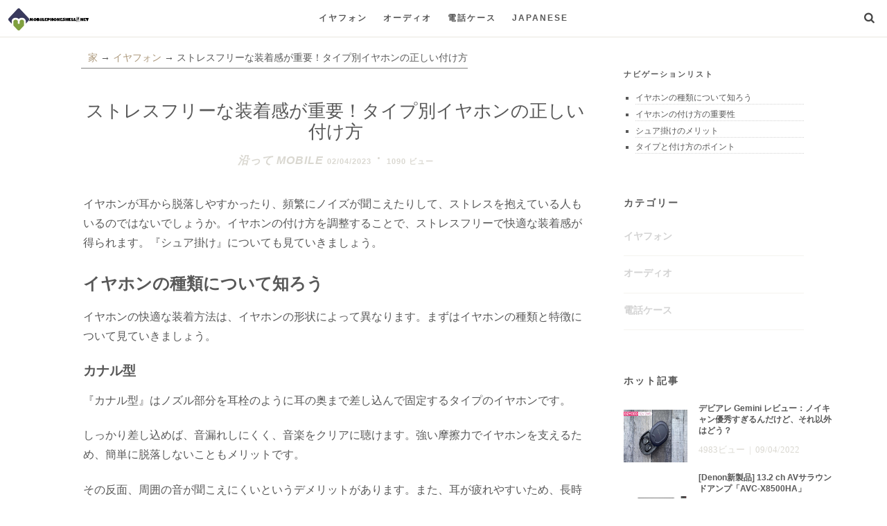

--- FILE ---
content_type: text/html; charset=UTF-8
request_url: https://www.mobilephoneshell.net/headset/a-stress-free-fit-is-important-how-to-attach-earphones-by-type-correctly/
body_size: 9582
content:
<!DOCTYPE html>
<html lang="ja"> <!--<![endif]-->
<head>
    
    
    
    <title>ストレスフリーな装着感が重要！タイプ別イヤホンの正しい付け方 - mobile</title>
    <meta name="keywords" content="ストレスフリーな装着感が重要！タイプ別イヤホンの正しい付け方,mobile"/>
    <meta name="description" content="イヤホンが耳から脱落しやすかったり、頻繁にノイズが聞こえたりして、スト..."/>
    <link rel="canonical" href="https://www.mobilephoneshell.net/headset/a-stress-free-fit-is-important-how-to-attach-earphones-by-type-correctly/">
    <link href='https://website-google-hk.oss-cn-hongkong.aliyuncs.com/uploads/16560580311.png' rel='icon' type='image/x-icon'/>
    <meta http-equiv="content-type" content="text/html;charset=utf-8"/>
    <meta name="viewport" content="width=device-width, initial-scale=1.0">
    <meta http-equiv="X-UA-Compatible" content="IE=edge" />
    <meta http-equiv="X-UA-Compatible" content="ie=edge">
    <!-- Stylesheets -->
    <link rel="stylesheet" type="text/css" href="https://www.mobilephoneshell.net/template/hcc034/assets/css/bootstrap.min.css">
    <link rel="stylesheet" type="text/css" href="https://www.mobilephoneshell.net/template/hcc034/assets/css/fonts/fontello/css/fontello.css">
    <link rel="stylesheet" type="text/css" href="https://www.mobilephoneshell.net/template/hcc034/assets/js/jquery.uniform/uniform.default.css">
    <link rel="stylesheet" type="text/css" href="https://www.mobilephoneshell.net/template/hcc034/assets/js/jquery.magnific-popup/magnific-popup.css">
    <link rel="stylesheet" type="text/css" href="https://www.mobilephoneshell.net/template/hcc034/assets/js/jquery.fluidbox/fluidbox.css">
    <link rel="stylesheet" type="text/css" href="https://www.mobilephoneshell.net/template/hcc034/assets/js/owl-carousel/owl.carousel.css">
    <link rel="stylesheet" type="text/css" href="https://www.mobilephoneshell.net/template/hcc034/assets/js/selection-sharer/selection-sharer.css">
    <link rel="stylesheet" type="text/css" href="https://www.mobilephoneshell.net/template/hcc034/assets/js/responsive-image-gallery/elastislide.css" />
    <link rel="stylesheet" type="text/css" href="https://www.mobilephoneshell.net/template/hcc034/assets/css/align.css">
    <link rel="stylesheet" type="text/css" href="https://www.mobilephoneshell.net/template/hcc034/assets/css/main.css">
    <link rel="stylesheet" type="text/css" href="https://www.mobilephoneshell.net/template/hcc034/assets/css/768.css">
    <link rel="stylesheet" type="text/css" href="https://www.mobilephoneshell.net/template/hcc034/assets/css/992.css">
    <!-- INITIAL SCRIPTS -->
    <script src="https://www.mobilephoneshell.net/template/hcc034/assets/js/jquery-1.11.1.min.js"></script>
    <script src="https://www.mobilephoneshell.net/template/hcc034/assets/js/jquery-migrate-1.2.1.min.js"></script>
    <script src="https://www.mobilephoneshell.net/template/hcc034/assets/js/modernizr.min.js"></script>
    <!-- If JavaScript Disabled -->
    <!--[if lt IE 9]>
    <script src="http://html5shim.googlecode.com/svn/trunk/html5.js"></script>
    <![endif]-->
            <script type="application/ld+json">
        [{"@context":"https://schema.org","@type":"BreadcrumbList","itemListElement":[{"@type":"ListItem","position":1,"name":"Home","item":"https://www.mobilephoneshell.net/"},{"@type":"ListItem","position":2,"name":"イヤフォン","item":"https://www.mobilephoneshell.net/headset/"},{"@type":"ListItem","position":3,"name":"ストレスフリーな装着感が重要！タイプ別イヤホンの正しい付け方"}]},{"@context":"https://schema.org","@type":"NewsArticle","headline":"ストレスフリーな装着感が重要！タイプ別イヤホンの正しい付け方","image":["https://website-google-hk.oss-cn-hongkong.aliyuncs.com/drawing/article_results_9/2022/3/9/2a63434e92c9fb9de234d399158bb89a_0.jpeg"],"datePublished":"2023-04-02T17:40:44+0000","dateModified":"2023-04-02T11:36:06+0000"}]
    </script>
</head>
<body>


<div class="theme-layout">
    <!-- header -->
<header id="masthead" class="site-header" role="banner">
    <!-- site-navigation -->
    <nav id="primary-navigation" class="site-navigation primary-navigation" role="navigation">     
        <a class="menu-toggle"><span class="lines"></span></a>       
        <!-- nav-menu -->
        <div class="nav-menu">
            <ul>
                                                    <li>
                        <a href="https://www.mobilephoneshell.net/headset/" title="イヤフォン" class="main_menu_first">
                            イヤフォン
                        </a>
                    </li>
                                                                    <li>
                        <a href="https://www.mobilephoneshell.net/speaker/" title="オーディオ" class="main_menu_first">
                            オーディオ
                        </a>
                    </li>
                                                                    <li>
                        <a href="https://www.mobilephoneshell.net/mobile-phone-shell/" title="電話ケース" class="main_menu_first">
                            電話ケース
                        </a>
                    </li>
                                                                <li><a>Japanese</a>
    <!-- level 2 -->
    <ul>
                                                        <li><a rel="alternate" hreflang="en"
                href="https://www.mobilephoneshell.net/en/headset/a-stress-free-fit-is-important-how-to-attach-earphones-by-type-correctly/">English</a></li>
                                                                                                                                                                                                                                                                                                                                                                                <li><a rel="alternate" hreflang="ja"
                href="https://www.mobilephoneshell.net/ja/headset/a-stress-free-fit-is-important-how-to-attach-earphones-by-type-correctly/">Japanese</a></li>
                                                                </ul>
</li>



            </ul>
        </div>
        <!-- nav-menu -->
        
        <a class="search-toggle toggle-link"></a>
                            
        <!-- search-container -->
        <div class="search-container">
            
            <div class="search-box">
                <form role="search" method="get" class="search-form" action="https://www.mobilephoneshell.net/search/">
                    <label>検索
                        <input type="search" id="search-field" placeholder="検索キーワードを入力してください" name="s">
                    </label>
                    <input type="submit" class="search-submit" value="Search">
                </form>
            </div>
        
        </div>
        <!-- search-container -->
        
        <!-- social-container -->
        <div class="social-container">
            <a href="https://www.mobilephoneshell.net/">
                            <img src="https://websites-1251174242.cos.ap-hongkong.myqcloud.com/websites_logo/mobilephoneshell.net.jpg" alt="mobile"
             title="mobile" style="width:120px">
                </a>
            







            
            
        </div>
        <!-- social-container -->
        
    </nav>
    <!-- site-navigation -->
                
    <!-- site-title -->





        

    <!-- site-title -->
       
    <!--<h1 class="site-title">
        <a href="../index.html" rel="home">
            EDITOR
        </a>
    </h1>
    <p class="site-description">just another minimalist theme.</p>-->
     
</header>

<!-- header -->    <!-- site-main -->
<div id="main" class="site-main">
 
    <!-- InstanceBeginEditable name="FeaturedContent" -->

    <!-- InstanceEndEditable -->

    <!-- layout-fixed -->
    <div class="layout-medium">

        <!-- primary -->
        <div id="primary" class="content-area with-sidebar">

            <!-- site-content -->
            <div id="content" class="site-content" role="main">
                <div style="font-size: 16px; margin-top: 20px;">
                    <div  style="display: inline; font-size: 16px;">



                        <div style="display: inline;padding-bottom: 7px;padding-left: 10px;border-bottom: 1px solid grey;margin-left: -3.5px;font-size:14px;">
                            <a href="https://www.mobilephoneshell.net/">家</a> →
                                                            <a href="https://www.mobilephoneshell.net/headset/">イヤフォン</a> →
                                                        ストレスフリーな装着感が重要！タイプ別イヤホンの正しい付け方
                        </div>
                    </div>
                </div>

                <!-- InstanceBeginEditable name="PrimaryContent" -->

                <!-- .hentry -->
                <article class="hentry post">

                    <!-- .entry-header -->
                    <header class="entry-header">

                        <!-- .entry-title -->
                        <h1 class="entry-title">ストレスフリーな装着感が重要！タイプ別イヤホンの正しい付け方</h1>

                        <!-- .entry-meta -->
                        <div class="entry-meta">
                            <span class="entry-date">
                                <i>沿って mobile</i>
                                <time class="entry-date" datetime="2014-07-13T04:34:10+00:00">02/04/2023</time>
                            </span>
                            <span class="comment-link">
                                <a href="">1090 ビュー</a>
                            </span>
                            

                        </div>
                        <!-- .entry-meta -->

                    </header>
                    <!-- .entry-header -->

                    <!-- .entry-content -->
                    <div class="entry-content"> 
                        <div><p>イヤホンが耳から脱落しやすかったり、頻繁にノイズが聞こえたりして、ストレスを抱えている人もいるのではないでしょうか。イヤホンの付け方を調整することで、ストレスフリーで快適な装着感が得られます。『シュア掛け』についても見ていきましょう。</p><h2 id="part0" name="part0">イヤホンの種類について知ろう</h2><p>イヤホンの快適な装着方法は、イヤホンの形状によって異なります。まずはイヤホンの種類と特徴について見ていきましょう。</p><h3>カナル型</h3><p>『カナル型』はノズル部分を耳栓のように耳の奥まで差し込んで固定するタイプのイヤホンです。</p><p>しっかり差し込めば、音漏れしにくく、音楽をクリアに聴けます。強い摩擦力でイヤホンを支えるため、簡単に脱落しないこともメリットです。</p><p>その反面、周囲の音が聞こえにくいというデメリットがあります。また、耳が疲れやすいため、長時間のリスニングに向かないことも短所です。</p><h3>オープンエアー型</h3><p>『オープンエアー型（開放型）』は、ハウジングの外側が網目状になっていたりスリットが入っていたりして、しっかり装着しても耳を密閉しない構造のイヤホンです。</p><p>カナル型より周囲の音が聞き取りやすく、アウトドアでのリスニングなどに向きます。一方で、常にノイズが入っている状態であり、音楽に集中したい場合には向きません。</p><p>また、音漏れしやすいこともデメリットです。大音量での再生がマナー違反になりやすい場所では、ボリュームに注意しましょう。</p><p>ちなみにオープンエアー型はハウジングの構造を指す言葉で、『オープンエアー型のカナル型イヤホン』も存在します。</p><h3>イヤーカフやイヤーフィン</h3><p>『イヤーカフ型』は、ノズルを耳に差し込まず、クリップのように耳介の端に挟んで固定するタイプのイヤホンです。</p><p>ノズルで耳穴を塞がないため、オープンエアー型よりも周囲の音をクリアに聞き取れます。耳のすぐそばにスピーカーがあるような状態で、音楽を環境音の一部として聴いているようなリスニング感です。</p><p>音漏れが前提になるため、アウトドアではボリュームに注意しましょう。耳の形状や挟み方によっては脱落しやすく、耳が疲れやすいことはデメリットといえます。</p><p>イヤホンによっては『イヤーフィン（イヤーフック）』が付属しているタイプもあります。これを耳介のくぼみに収めることでフィット感を向上でき、無理に圧迫する必要がありません。</p><h2 id="part1" name="part1">イヤホンの付け方の重要性</h2><p>ここまでは、イヤホンの種類と特徴について紹介しましたが、次にイヤホンの付け方の重要性について考えましょう。流行の『耳掛け』や『シュア掛け』についても紹介します。</p><p><img src="https://website-google-hk.oss-cn-hongkong.aliyuncs.com/drawing/article_results_9/2022/3/9/2a63434e92c9fb9de234d399158bb89a_1.jpeg" alt="ストレスフリーな装着感が重要！タイプ別イヤホンの正しい付け方 " title="ストレスフリーな装着感が重要！タイプ別イヤホンの正しい付け方"  ></p><h3>快適さがポイント</h3><p>イヤホンはなんとなく装着しただけでもリスニングはできますが、付け方によっては脱落しやすかったり疲れやすかったりします。</p><p>きちんと装着したはずが移動中にノズルが抜けてきて、音楽が聴こえにくくなったり急に外れたりした経験がある人も多いでしょう。</p><p>脱落しないように無理に押し込むと、疲れやすいうえ、耳を痛める原因にもなります。イヤホンの形状に合わせて、イヤーピースやコードを調整することで、ストレスフリーで快適なリスニング体験を得ることが可能です。</p><h3>スポーツ選手などのシュア掛けが有名に</h3><p>『シュア掛け』というイヤホンの付け方を見聞きしたことがある方も多いのではないでしょうか。これはスポーツ選手などが実践することで広まった、『SHURE（シュア）』のイヤホンの付け方の俗称です。</p><p>SHUREはアメリカのイヤホンメーカーで、カナル型の高性能イヤホンを得意としており、ミュージシャンにも人気があります。</p><p>SHUREのイヤホンは、装着時にコードが上向きになるモデルが多く、自然にコードを耳掛けする仕様です。耳掛けして、さらに残りのコードを体の背面側に回す付け方を『シュア掛け』と呼びます。</p><h2 id="part2" name="part2">シュア掛けのメリット</h2><p>ここまでは、イヤホンの種類別の特徴と『耳掛け』や『シュア掛け』について紹介しました。耳掛けは装着感を高める効果があり、背面にコードを回すことでノイズを軽減できます。</p><p>ここでは、シュア掛けのメリットについて見ていきましょう。イヤホンの形状さえ合えば、おすすめの付け方です。</p><h3>安定性が向上する</h3><p>シュア掛けの大きなメリットは、装着時の安定性が向上する点が挙げられます。『ストレートダウンスタイル』と呼ばれる一般的な付け方ではコードがそのまま下に落ち、体の前面に回ります。</p><p>この掛け方では、重力の影響でイヤホンが自然と脱落しやすいことがデメリットです。自由に動くコードが長く残り、移動中の揺れが大きくなります。しかも、ノズルのポジションが安定せず、引っ掛けてイヤホンが抜けないようにする注意力も必要です。</p><p>一方、シュア掛けにすれば、下向きに落ちやすいノズルを上向きに固定でき、耳から伸びるコードが邪魔になりません。着用感が安定する上、脱落やコードの取り回しのストレスが減ります。</p><h3>服とのノイズの軽減</h3><p>イヤホンを着用するとき、ストレスの原因になるもう一つの問題は『タッチノイズ』です。この「ガサガサ」というノイズは、コードと衣服の摩擦や、コードの接続ポジションが変化することによって発生します。</p><p>ストレートダウンスタイルでは、衣服とコードが擦れやすく、揺れが大きいためにコードの接続が不安定になりがちです。</p><p>シュア掛けではコードを体の背面に回して衣服に密着させるため、摩擦や揺れを起こしにくく、タッチノイズが軽減される効果も期待できます。</p><h2 id="part3" name="part3">タイプと付け方のポイント</h2><p>ここまでは、シュア掛けにフォーカスしてイヤホンの付け方を紹介しました。イヤホンの付け方で気を付けたいポイントは、脱落しにくいこと、タッチノイズを起こさないこと、総合的に装着感が快適であることです。</p><p>ここでは、イヤホン、イヤーピース、コードの種類によって異なる、イヤホンの付け方について見ていきましょう。</p><h3>イヤホンの種類</h3><p>カナル型は脱落しにくいことがメリットですが、ストレートダウンスタイルでコードが揺れると耳の疲労感が蓄積されていきます。</p><p>コードを背面側に回すだけで、揺れを抑えてタッチノイズの軽減も可能です。ノズルに角度がついているモデルは、耳掛けする際にはLRを逆にして装着しましょう。</p><p>オープンエアー型では、ハウジングからコード側に伸びるカバーの『ケーブルブーツ』が長いモデルがあります。上向きにするとコードが耳にうまく掛からない形状のモデルは、背面にコードを流すことで揺れやタッチノイズを軽減しましょう。</p><h3>イヤーピースの種類</h3><p>イヤーピースを交換するだけでも、装着感は高まります。モデルによってサイズ展開や形状はさまざまですが、素材は基本的にシリコンかウレタンの2種類です。</p><p>シリコン製は耳の形状に合えば密閉感が高く脱落しにくい反面、押し込みすぎると疲れやすく、耳の形状に合わなければ脱落しやすくなります。</p><p>ウレタン製はスポンジ状になっており、疲れにくく、耳の形状を選びません。ただし頻繁に着用すると劣化が早く、音漏れしやすいことが注意点です。</p><p>弾丸のようなフォルムをした『フランジ型』のイヤーピースであれば、無理なくしっかり装着でき、快適なリスニング環境が得られます。耳の形で向き不向きはありますが、大きめの3段フランジのイヤーピースを浅く装着すれば、脱落しにくいうえ、オープンエアー性能を得ることも可能です。</p><h3>コードの種類</h3><p>イヤホンのコードは、Y字型とU字型の2種類に大別できます。Y字型はLRのコードが直線的に分岐している形状で、U字型はLRどちらかが長い形状です。</p><p>シュア掛けをする場合には、Y字型であれば無理なく装着できても、U字型は片側の長さが足りずに装着できないケースがあります。</p><p>耳に回して背面に流すことを想定して、コードが長めのイヤホンを選ぶことがおすすめです。余ったコードは『コードクリップ』でまとめれば邪魔になりません。</p><p>文／編集部</p></div>
                                                    <div class="tags">
                                <strong>タグ:</strong>&nbsp;
                                                                    <span rel="tag">脱落せずにイヤホンを着用する方法</span>
                                                            </div>
                        

                        <!-- .share-links -->
                        <div class="share-links">

                            <h2 style="display: inline">シェア</h2>

                            <a rel="nofollow" target="_blank"
                                
                                title="Email this post to a friend"><i class="pw-icon-mail"></i></a>

                            <a rel="nofollow" target="_blank"
                                title="Share this post with your followers"><i class="pw-icon-twitter"></i></a>

                            <a rel="nofollow" target="_blank"
                                title="Share this post on Facebook"><i class="pw-icon-facebook"></i></a>

                            <a rel="nofollow" target="_blank"
                                title="Share this post on Google+"><i class="pw-icon-gplus"></i></a>

                        </div>
                        <!-- .share-links -->


                        <!-- .nav-single -->
                        <nav class="nav-single row">
                                                            <div class="nav-previous col-sm-6">
                                    <h4>前へ</h4>
                                    <a href="https://www.mobilephoneshell.net/mobile-phone-shell/2nd-due-to-popularity-wedding-dress-born-from-the-voice-of-tiktok-users-dressy-online-limited-original-dress-new-design-will-be-on-sale/" rel="prev"><div class="meta-nav" style="float: left; height: 100px;padding-top: 30px;">←</div> <div>【好評につき第2弾】TikTokユーザーの声から生まれたウェディングドレス、DRESSY ONLINE(ドレシーオンライン)限定 オリジナルドレス新デザインの販売を決定！</div></a>
                                </div>
                                                                                        <div class="nav-next col-sm-6">
                                    <h4>次</h4>
                                    <a href="https://www.mobilephoneshell.net/mobile-phone-shell/participatory-online-event-drawfest-where-you-can-draw-learn-and-interact-with-each-other-will-be-held-for-the-second-time-due-to-its-popularity/" rel="next"><div style="width: 210px;float: left;">絵を描き、学び、交流する参加型オンラインイベント「Drawfest（ドローフェス）」好評につき第二回の開催が決定！</div><div class="meta-nav" style="height: 100px;padding-top: 30px;">→</div></a>
                                </div>
                            
                        </nav>
                        <!-- .nav-single -->


                        <!-- realated-posts -->
                        <div class="yarpp-related">

                            <h3>関連記事</h3>

                            <div class="yarpp-thumbnails-horizontal" style="width: 1000px">
                                                                <a class="yarpp-thumbnail" href="https://www.mobilephoneshell.net/headset/devialet-gemini-review-neucan-is-too-good-but-what-about-other-things/" style="width: 225px;">
                                    <span class="yarpp-thumbnail-default">
                                        <img original="https://website-google-hk.oss-cn-hongkong.aliyuncs.com/drawing/article_results_7/2022/3/20/434ca1522965dde6b167bf601f5a134c_0.jpeg"
                                         src="https://website-google-hk.oss-cn-hongkong.aliyuncs.com/drawing/article_results_7/2022/3/20/434ca1522965dde6b167bf601f5a134c_0.jpeg"
                                         alt="デビアレ Gemini レビュー：ノイキャン優秀すぎるんだけど、それ以外はどう？ " title="デビアレ Gemini レビュー：ノイキャン優秀すぎるんだけど、それ以外はどう？ " style="height: 142.81px">
                                    </span>
                                    <span class="yarpp-thumbnail-title">デビアレ Gemini レビュー：ノイキャン優秀すぎるんだけど、それ以外はどう？ </span>
                                </a>
                                                                <a class="yarpp-thumbnail" href="https://www.mobilephoneshell.net/headset/velcro-strap-innovative-hook-and-loop-fastener/" style="width: 225px;">
                                    <span class="yarpp-thumbnail-default">
                                        <img original="https://website-google-hk.oss-cn-hongkong.aliyuncs.com/uploads/16535336051.png"
                                         src="https://website-google-hk.oss-cn-hongkong.aliyuncs.com/uploads/16535336051.png"
                                         alt="ナイロンファスナー：革新的なフック締結具" title="ナイロンファスナー：革新的なフック締結具" style="height: 142.81px">
                                    </span>
                                    <span class="yarpp-thumbnail-title">ナイロンファスナー：革新的なフック締結具</span>
                                </a>
                                                                <a class="yarpp-thumbnail" href="https://www.mobilephoneshell.net/headset/which-is-better-for-you-a-subwoofer-or-speaker/" style="width: 225px;">
                                    <span class="yarpp-thumbnail-default">
                                        <img original="https://website-google-hk.oss-cn-hongkong.aliyuncs.com/uploads/16547619931.jpg"
                                         src="https://website-google-hk.oss-cn-hongkong.aliyuncs.com/uploads/16547619931.jpg"
                                         alt="あなたにとってどちらが良いですか：サブウーファーまたはスピーカー？" title="あなたにとってどちらが良いですか：サブウーファーまたはスピーカー？" style="height: 142.81px">
                                    </span>
                                    <span class="yarpp-thumbnail-title">あなたにとってどちらが良いですか：サブウーファーまたはスピーカー？</span>
                                </a>
                                                                    

                            </div>

                        </div>
                        <!-- realated-posts -->


                    </div>
                    <!-- .entry-content -->



                </article>
                <!-- .hentry -->


                <!-- InstanceEndEditable -->


            </div>
            <!-- site-content -->

        </div>
        <!-- primary -->


        <!-- #secondary -->
        <div id="secondary" class="widget-area sidebar" role="complementary">


            <!-- widget : text -->
                        <aside class="widget widget_text">
                <h2 class="widget-title">ナビゲーションリスト</h2>
                <div class="textwidget">
                    <ul class="list-arrow-bold" style="list-style: square">
                                                <li style="border-bottom: 1px dotted lightgrey;"><a href="#part0">イヤホンの種類について知ろう</a></li>
                                                <li style="border-bottom: 1px dotted lightgrey;"><a href="#part1">イヤホンの付け方の重要性</a></li>
                                                <li style="border-bottom: 1px dotted lightgrey;"><a href="#part2">シュア掛けのメリット</a></li>
                                                <li style="border-bottom: 1px dotted lightgrey;"><a href="#part3">タイプと付け方のポイント</a></li>
                                            </ul>
                </div>
            </aside>
                        <!-- widget : text -->
            

            <!-- widget : categories -->
            <aside class="widget widget_categories">
                <h2 class="widget-title" style="font-size: 14px">カテゴリー</h2>
                <ul>
                                                            <li class="cat-item"><a href="https://www.mobilephoneshell.net/headset/" title="イヤフォン"
                        class="title"><h3 style="font-size: 14px;color: lightgrey;">イヤフォン</h3></a></li>
                                                                                <li class="cat-item"><a href="https://www.mobilephoneshell.net/speaker/" title="オーディオ"
                        class="title"><h3 style="font-size: 14px;color: lightgrey;">オーディオ</h3></a></li>
                                                                                <li class="cat-item"><a href="https://www.mobilephoneshell.net/mobile-phone-shell/" title="電話ケース"
                        class="title"><h3 style="font-size: 14px;color: lightgrey;">電話ケース</h3></a></li>
                                                        </ul>
            </aside>
            <!-- widget : categories -->

            <!-- widget : popular-posts -->
            <!-- styles for plugin : https://wordpress.org/plugins/top-10 -->
            <aside class="widget widget_widget_tptn_pop">
                <h2 class="widget-title" style="font-size: 14px">ホット記事</h2>
                <div class="tptn_posts tptn_posts_widget">
                    <ul>
                                                <li style="width:300px">
                            <a href="https://www.mobilephoneshell.net/headset/devialet-gemini-review-neucan-is-too-good-but-what-about-other-things/" class="tptn_link">
                                <img src="https://website-google-hk.oss-cn-hongkong.aliyuncs.com/drawing/article_results_7/2022/3/20/434ca1522965dde6b167bf601f5a134c_0.jpeg" alt="デビアレ Gemini レビュー：ノイキャン優秀すぎるんだけど、それ以外はどう？ " class="tptn_thumb" style="width: 92px; height:76px;margin-top: 10px;">
                            </a>
                            <span class="tptn_after_thumb">
                                <a href="https://www.mobilephoneshell.net/headset/devialet-gemini-review-neucan-is-too-good-but-what-about-other-things/" class="tptn_link"><h3 class="tptn_title" style="font-size: 12px">デビアレ Gemini レビュー：ノイキャン優秀すぎるんだけど、それ以外はどう？ </h3></a>
                                <span class="tptn_date"> 4983ビュー&nbsp;&nbsp;|&nbsp;&nbsp;09/04/2022</span> 
                            </span>
                        </li>
                                                <li style="width:300px">
                            <a href="https://www.mobilephoneshell.net/speaker/denon-new-product-13-2-ch-av-surround-amplifier-avc-x8500ha/" class="tptn_link">
                                <img src="https://website-google-hk.oss-cn-hongkong.aliyuncs.com/drawing/article_results_9/2022/3/9/ad745d22fd0d603784e2e2dcbb6e3aab_0.jpeg" alt="[Denon新製品] 13.2 ch AVサラウンドアンプ「AVC-X8500HA」" class="tptn_thumb" style="width: 92px; height:76px;margin-top: 10px;">
                            </a>
                            <span class="tptn_after_thumb">
                                <a href="https://www.mobilephoneshell.net/speaker/denon-new-product-13-2-ch-av-surround-amplifier-avc-x8500ha/" class="tptn_link"><h3 class="tptn_title" style="font-size: 12px">[Denon新製品] 13.2 ch AVサラウンドアンプ「AVC-X8500HA」</h3></a>
                                <span class="tptn_date"> 4861ビュー&nbsp;&nbsp;|&nbsp;&nbsp;24/03/2022</span> 
                            </span>
                        </li>
                                                <li style="width:300px">
                            <a href="https://www.mobilephoneshell.net/headset/velcro-strap-innovative-hook-and-loop-fastener/" class="tptn_link">
                                <img src="https://website-google-hk.oss-cn-hongkong.aliyuncs.com/uploads/16535336051.png" alt="ナイロンファスナー：革新的なフック締結具" class="tptn_thumb" style="width: 92px; height:76px;margin-top: 10px;">
                            </a>
                            <span class="tptn_after_thumb">
                                <a href="https://www.mobilephoneshell.net/headset/velcro-strap-innovative-hook-and-loop-fastener/" class="tptn_link"><h3 class="tptn_title" style="font-size: 12px">ナイロンファスナー：革新的なフック締結具</h3></a>
                                <span class="tptn_date"> 3984ビュー&nbsp;&nbsp;|&nbsp;&nbsp;26/05/2022</span> 
                            </span>
                        </li>
                                                <li style="width:300px">
                            <a href="https://www.mobilephoneshell.net/mobile-phone-shell/supporting-children-and-girls-in-developing-countries-with-postcards-during-the-year-end-and-new-year-holidays-the-2021-postcard-campaign-for-spoiled-and-unused-postcards-has-started/" class="tptn_link">
                                <img src="https://website-google-hk.oss-cn-hongkong.aliyuncs.com/drawing/article_results_9/2022/3/28/ea44f55244dcae2360918ff21bfe0629_0.jpeg" alt="年末年始に、はがきで途上国の子どもや女の子たちを支援　書き損じはがき・未使用はがきキャンペーン2021がスタート" class="tptn_thumb" style="width: 92px; height:76px;margin-top: 10px;">
                            </a>
                            <span class="tptn_after_thumb">
                                <a href="https://www.mobilephoneshell.net/mobile-phone-shell/supporting-children-and-girls-in-developing-countries-with-postcards-during-the-year-end-and-new-year-holidays-the-2021-postcard-campaign-for-spoiled-and-unused-postcards-has-started/" class="tptn_link"><h3 class="tptn_title" style="font-size: 12px">年末年始に、はがきで途上国の子どもや女の子たちを支援　書き損じはがき・未使用はがきキャンペーン2021がスタート</h3></a>
                                <span class="tptn_date"> 3636ビュー&nbsp;&nbsp;|&nbsp;&nbsp;10/04/2023</span> 
                            </span>
                        </li>
                                                <li style="width:300px">
                            <a href="https://www.mobilephoneshell.net/speaker/subwoofer-vs-speaker-which-one-is-the-best-for-you/" class="tptn_link">
                                <img src="https://website-google-hk.oss-cn-hongkong.aliyuncs.com/uploads/16547619931.jpg" alt="サブウーファーvsスピーカー、どれがあなたに最適ですか？" class="tptn_thumb" style="width: 92px; height:76px;margin-top: 10px;">
                            </a>
                            <span class="tptn_after_thumb">
                                <a href="https://www.mobilephoneshell.net/speaker/subwoofer-vs-speaker-which-one-is-the-best-for-you/" class="tptn_link"><h3 class="tptn_title" style="font-size: 12px">サブウーファーvsスピーカー、どれがあなたに最適ですか？</h3></a>
                                <span class="tptn_date"> 3429ビュー&nbsp;&nbsp;|&nbsp;&nbsp;08/06/2022</span> 
                            </span>
                        </li>
                                                <li style="width:300px">
                            <a href="https://www.mobilephoneshell.net/speaker/13-recommended-electric-vehicles-ev-nissan-tesla-audi-etc/" class="tptn_link">
                                <img src="https://website-google-hk.oss-cn-hongkong.aliyuncs.com/drawing/article_results_9/2022/3/10/a5a30fe46c27dab8ffb0a1e123717308_0.jpeg" alt="電気自動車（EV）おすすめ13選｜日産、テスラ、アウディなど" class="tptn_thumb" style="width: 92px; height:76px;margin-top: 10px;">
                            </a>
                            <span class="tptn_after_thumb">
                                <a href="https://www.mobilephoneshell.net/speaker/13-recommended-electric-vehicles-ev-nissan-tesla-audi-etc/" class="tptn_link"><h3 class="tptn_title" style="font-size: 12px">電気自動車（EV）おすすめ13選｜日産、テスラ、アウディなど</h3></a>
                                <span class="tptn_date"> 3359ビュー&nbsp;&nbsp;|&nbsp;&nbsp;08/04/2022</span> 
                            </span>
                        </li>
                                                <li style="width:300px">
                            <a href="https://www.mobilephoneshell.net/headset/which-is-better-for-you-a-subwoofer-or-speaker/" class="tptn_link">
                                <img src="https://website-google-hk.oss-cn-hongkong.aliyuncs.com/uploads/16547619931.jpg" alt="あなたにとってどちらが良いですか：サブウーファーまたはスピーカー？" class="tptn_thumb" style="width: 92px; height:76px;margin-top: 10px;">
                            </a>
                            <span class="tptn_after_thumb">
                                <a href="https://www.mobilephoneshell.net/headset/which-is-better-for-you-a-subwoofer-or-speaker/" class="tptn_link"><h3 class="tptn_title" style="font-size: 12px">あなたにとってどちらが良いですか：サブウーファーまたはスピーカー？</h3></a>
                                <span class="tptn_date"> 3350ビュー&nbsp;&nbsp;|&nbsp;&nbsp;01/07/2022</span> 
                            </span>
                        </li>
                                                <li style="width:300px">
                            <a href="https://www.mobilephoneshell.net/headset/vorteile-von-pilas/" class="tptn_link">
                                <img src="http://website-google-hk.oss-cn-hongkong.aliyuncs.com/drawing/11/2022-3-1/56.jpeg" alt="Vorteile von Pilas" class="tptn_thumb" style="width: 92px; height:76px;margin-top: 10px;">
                            </a>
                            <span class="tptn_after_thumb">
                                <a href="https://www.mobilephoneshell.net/headset/vorteile-von-pilas/" class="tptn_link"><h3 class="tptn_title" style="font-size: 12px">Vorteile von Pilas</h3></a>
                                <span class="tptn_date"> 3207ビュー&nbsp;&nbsp;|&nbsp;&nbsp;22/08/2022</span> 
                            </span>
                        </li>
                                            </ul>
                </div>
            </aside>
            <!-- widget : popular-posts -->


        </div>
        <!-- #secondary -->

    </div>
    <!-- layout-medium -->

</div>
<!-- site-main -->
    <!-- site-footer -->
<footer id="colophon" class="site-footer" role="contentinfo">
    <!-- layout-medium -->
    <div class="layout-medium">     
        <!-- footer-social -->
        <div class="footer-social">           
            <ul class="social">
                <li><a class="facebook" ></a></li>
                <li><a class="twitter" ></a></li>
                <li><a class="google-plus" ></a></li>
                <li><a class="dribbble" ></a></li>
                <li><a class="instagram" ></a></li>
                <li><a class="vine" ></a></li>
            </ul>          
        </div>
        <!-- footer-social -->
        
        <!-- footer-sidebar -->
        <div class="footer-sidebar widget-area" role="complementary">
            
            
            
            
        </div>
        <!-- footer-sidebar -->
    
    </div>
    <!-- layout-medium -->
        
        
    <!-- .site-info -->
    <div class="site-info">
        
        <!-- layout-medium -->
        <div class="layout-medium">
        
            <p>Copyright © 2023 mobilephoneshell.net. All rights reserved. </p>
        
        </div>
        <!-- layout-medium -->
    
    </div>
    <!-- .site-info -->
    
</footer>
<!-- site-footer -->

</div>
<!-- JavaScript -->
<script src="https://www.mobilephoneshell.net/template/hcc034/assets/js/fastclick.js"></script>
<script src="https://www.mobilephoneshell.net/template/hcc034/assets/js/jquery.fitvids.js"></script>
<script src="https://www.mobilephoneshell.net/template/hcc034/assets/js/jquery.validate.min.js"></script>
<script src="https://www.mobilephoneshell.net/template/hcc034/assets/js/jquery.uniform/jquery.uniform.min.js"></script>
<script src="https://www.mobilephoneshell.net/template/hcc034/assets/js/imagesloaded.pkgd.min.js"></script>
<script src="https://www.mobilephoneshell.net/template/hcc034/assets/js/jquery.isotope.min.js"></script>
<script src="https://www.mobilephoneshell.net/template/hcc034/assets/js/jquery.magnific-popup/jquery.magnific-popup.min.js"></script>
<script src="https://www.mobilephoneshell.net/template/hcc034/assets/js/jquery.fluidbox/jquery.fluidbox.min.js"></script>
<script src="https://www.mobilephoneshell.net/template/hcc034/assets/js/owl-carousel/owl.carousel.min.js"></script>
<script src="https://www.mobilephoneshell.net/template/hcc034/assets/js/readingTime.js"></script>
<script src="https://www.mobilephoneshell.net/template/hcc034/assets/js/selection-sharer/selection-sharer.js"></script>
<script src="https://www.mobilephoneshell.net/template/hcc034/assets/js/responsive-image-gallery/r-gallery.js"></script>
<script src="https://www.mobilephoneshell.net/template/hcc034/assets/js/main.js"></script>

</body>
</html>

--- FILE ---
content_type: text/css
request_url: https://www.mobilephoneshell.net/template/hcc034/assets/css/992.css
body_size: 1866
content:
/* DESKTOPS */
@media screen and (min-width: 992px) {
	
	/* SIDEBAR */
    .with-sidebar { 
        float: left; width: 70%;
        }
    .sidebar { 
        float: left; width: 25%; margin-left: 5%;
        }
	
	/* HEADER */
	.site-header {
 	 	padding: 0 0 3em; width: 100%;
		}
	.site-header .site-title {
 	 	font-size: 2em; padding-top: 2.6em; margin-bottom: .2em;
		}
	.site-title img {
		margin: 10px 0 -10px 0; max-height: 144px;
		}
	
	/* Header Social Icons */
	.social-container { 
		display: block; position: absolute; top: 12px; left: 12px;
		}
	.site-header .social { 
		margin: 0;
		}
	   
	/* DESKTOP MENU */
	.menu-toggle {
		display: none; padding: 0;
		}
	.site-navigation { 
        text-align: center; border-bottom: 1px solid #E9E6DF;
        }
    .nav-menu ul {
        display: inline-block; list-style: none; margin: 0; padding: 0; 
        }
    .nav-menu ul li {
        display: inline-block; letter-spacing: 2px; line-height: 53px; margin: 0 0.8em; padding: 0; position: relative; 
        }
    .nav-menu ul li a {
        border: 0; display: inline-block; padding: 0; 
        }
	/* navigation level 2 */
    .nav-menu ul ul {
        border: 1px solid #E9E6DF; box-shadow: 0px 4px 10px 1px rgba(176, 173, 150, 0.1); display: none; left: -1.8em; margin: -1px 0 0 0; padding: 0; position: absolute; top: 54px; width: 160px; z-index: 10310;
        }
    .nav-menu ul > li:hover > ul {
        display: block; 
        }
    .nav-menu ul ul li {
        background-color: #fff; display: block; font-size: 11px; letter-spacing: 1px; padding: 0; line-height: 1.5; margin: 0; max-height: none; text-align: left; border-bottom: 1px solid #eee; 
        }
    .nav-menu ul ul li:first-child {
        border-top: 0; 
        }
    .nav-menu ul ul li a {
        display: block; font-weight: normal; padding: 1.3em 1.8em; 
        }
    .nav-menu ul ul li:last-child {
        border-bottom: none; 
        }
	/* navigation level 3 */
	.nav-menu ul ul ul { 
        top: 0; left: 158px; right: auto; 
        }
	
    /* HEADER SEARCH */
	.search-container {
		padding: 17% 5% 2% 5%;
		}
	.search-toggle {
		display: block;
		}
	.menu-expanded .search-toggle:before {
		content: '\e898';
		}
    .search-box #search-field {
        padding: .4em 1.0em; font-size: 52px !important;
        }
	.search-box #search-field::-webkit-input-placeholder { color:#585858; }
	.search-box #search-field::-moz-placeholder { color:#585858; }
	.search-box #search-field:-ms-input-placeholder { color:#585858; }
	
	/* === TOP MENU LAYOUT === */
	/* ======================= */
	
	.site-navigation {
		position: absolute; top: 0; width: 100%; height: 54px; right: 0; z-index: 10000; background: #fff; background: rgba(255,255,255,.96); -webkit-backface-visibility: hidden;
		-webkit-transition: -webkit-transform .4s, height .3s, background .4s;
		transition: transform .4s, height .3s, background .4s;	
		}
	/* when hidden it goes up */
	.is-menu-fixed.menu-invisible .site-navigation {
		-webkit-transform: translate(0,-64px);
		transform: translate(0,-64px);
		-webkit-transition: -webkit-transform .2s;
		transition: transform .2s;
		opacity: 0;
		}
	/* when shown & detached position is fixed */
	.is-menu-fixed.menu-detached .site-navigation {
		position: fixed;
		-webkit-transition: -webkit-transform .3s, height .3s, background .4s, opacity .3s;
		transition: transform .3s, height .3s, background .4s, opacity .3s;
		}
	
	/* when expanded : increases menu width & height */
	.menu-expanded .site-navigation {
		width: 100%; height: 100%; position: fixed;
		}
	.search-container {
		opacity: 0; display: block; visibility: hidden;
		}
	
	/* shows navigation */
	.menu-expanded .search-container {
		display: block; opacity: 1;  visibility: visible;
		-webkit-transition: opacity .5s;
		transition: opacity .5s;
		-webkit-transition-delay: .2s;
		transition-delay: .2s;
		}	
	
    /* MASONRY */
    .masonry .hentry { 
        width: 33%; 
        }
    .masonry .hentry.x2 { 
        width: 66%; 
        }
    .with-sidebar .masonry .hentry { 
        width: 50%; 
        }
    .with-sidebar .masonry .hentry.x2 { 
        width: 100%; 
        }
	
	/* BOOKSHELF */
	.bookshelf figure { 
        padding: 3em 0; width: 340px; 
        }
	.details ul { 
        padding: 4em 3em 0 2em; font-size: .925em; 
        }
	.csstransformspreserve3d .details ul { 
        padding: 4em 3em 0 5.2em; font-size: .925em; 
        }
	
	/* FOOTER WIDGETS */
    .site-footer  .widget-area .widget,
    .site-footer  .widget-area .widget:nth-child(odd),
	.site-footer  .widget-area .widget:nth-child(even) { 
        width: 25%; float: left; padding: 0 1em 1em 1em;
        }
    .site-footer .widget-area .widget:nth-child(2n+1) { 
        clear: none;
        }
	
    .site-footer .widget-area .widget:first-child { 
        padding-left: 0;
        }
    .site-footer .widget-area .widget:nth-child(4n) { 
        padding-right: 0;
        }
}


/* DESKTOPS MEDIUM */
@media screen and (min-width: 1200px) { 
	
	 /* increase column gutter on large screens */
	 .row {
		margin-left: -20px;
		margin-right: -20px;
		}
	.col-xs-1, .col-sm-1, .col-md-1, .col-lg-1, .col-xs-2, .col-sm-2, .col-md-2, .col-lg-2, .col-xs-3, .col-sm-3, .col-md-3, .col-lg-3, .col-xs-4, .col-sm-4, .col-md-4, .col-lg-4, .col-xs-5, .col-sm-5, .col-md-5, .col-lg-5, .col-xs-6, .col-sm-6, .col-md-6, .col-lg-6, .col-xs-7, .col-sm-7, .col-md-7, .col-lg-7, .col-xs-8, .col-sm-8, .col-md-8, .col-lg-8, .col-xs-9, .col-sm-9, .col-md-9, .col-lg-9, .col-xs-10, .col-sm-10, .col-md-10, .col-lg-10, .col-xs-11, .col-sm-11, .col-md-11, .col-lg-11, .col-xs-12, .col-sm-12, .col-md-12, .col-lg-12 {
		padding-left: 20px; padding-right: 20px;
		}
	 
	/* FOOTER WIDGETS */
    .site-footer .widget-area .widget,
    .site-footer .widget-area .widget:nth-child(odd),
	.site-footer .widget-area .widget:nth-child(even) { 
        padding: 0 1.5em 1em 1.5em;
        }	
    .site-footer .widget-area .widget:first-child { 
        padding-left: 0;
        }
    .site-footer .widget-area .widget:nth-child(4n) { 
        padding-right: 0;
        }
     
}


/* DESKTOPS LARGE */
@media screen and (min-width: 1600px) { 
	
	/* POST SLIDER */
	.post-thumbnail .entry-title { 
		font-size: 22px;
		}
   
}